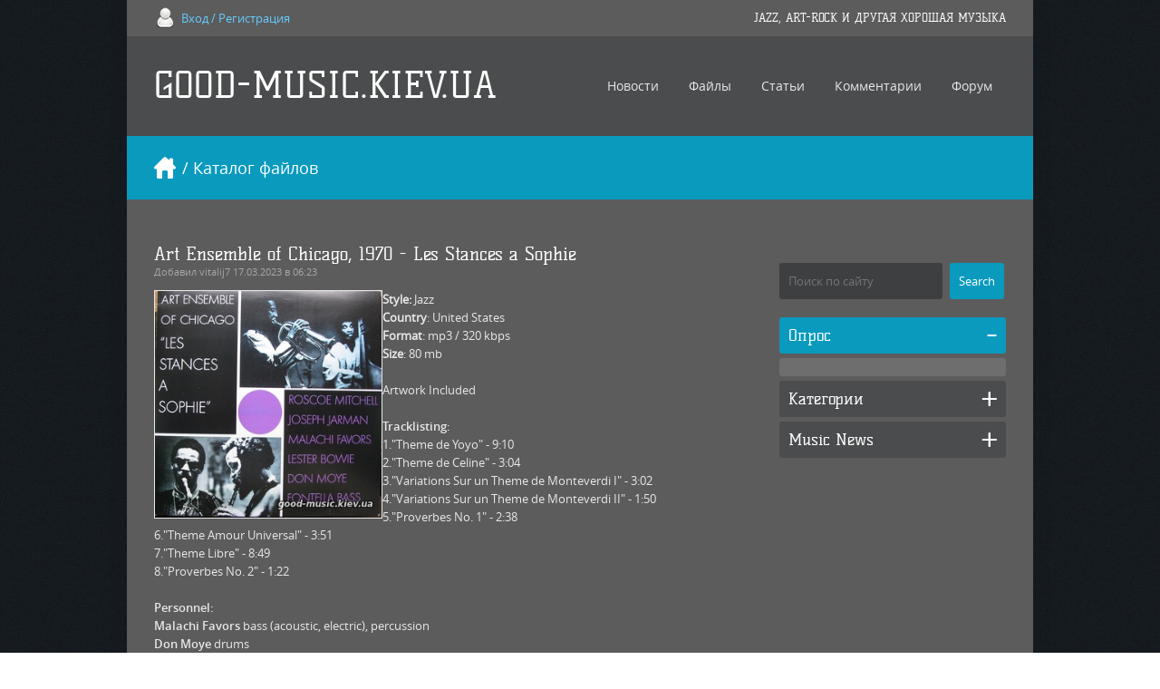

--- FILE ---
content_type: text/html; charset=UTF-8
request_url: http://good-music.kiev.ua/load/art_ensemble_of_chicago_1970_les_stances_a_sophie/3-1-0-8961
body_size: 12826
content:
<!DOCTYPE html>
<html>
 <head>
 <meta charset="utf-8">
 <title>Art Ensemble of Chicago, 1970 - Les Stances a Sophie - Jazz  - Каталог файлов - GOOD-MUSIC.KIEV.UA</title>
 <link type="text/css" rel="StyleSheet" href="/_st/my.css" />
 <!--[if lt IE 9]>
 <script>
 var e = ("header,nav,article,aside,section,footer").split(',');
 for (var i = 0; i < e.length; i++) {
 document.createElement(e[i]);
 }
 </script> 
 <![endif]-->
 
	<link rel="stylesheet" href="/.s/src/base.min.css?v=221108" />
	<link rel="stylesheet" href="/.s/src/layer1.min.css?v=221108" />

	<script src="/.s/src/jquery-1.12.4.min.js"></script>
	
	<script src="/.s/src/uwnd.min.js?v=221108"></script>
	<script src="//s772.ucoz.net/cgi/uutils.fcg?a=uSD&ca=2&ug=999&isp=1&r=0.458015779973337"></script>
	<link rel="stylesheet" href="/.s/src/ulightbox/ulightbox.min.css" />
	<link rel="stylesheet" href="/.s/src/socCom.min.css" />
	<link rel="stylesheet" href="/.s/src/social.css" />
	<script src="/.s/src/ulightbox/ulightbox.min.js"></script>
	<script src="/.s/src/socCom.min.js"></script>
	<script src="//sys000.ucoz.net/cgi/uutils.fcg?a=soc_comment_get_data&site=6jazz-prog"></script>
	<script>
/* --- UCOZ-JS-DATA --- */
window.uCoz = {"module":"load","uLightboxType":1,"country":"US","language":"ru","sign":{"7253":"Начать слайд-шоу","3125":"Закрыть","7287":"Перейти на страницу с фотографией.","7254":"Изменить размер","5255":"Помощник","7251":"Запрошенный контент не может быть загружен. Пожалуйста, попробуйте позже.","7252":"Предыдущий","5458":"Следующий"},"ssid":"461057773745354412630","layerType":1,"site":{"host":"jazz-prog.clan.su","id":"6jazz-prog","domain":"good-music.kiev.ua"}};
/* --- UCOZ-JS-CODE --- */

		function eRateEntry(select, id, a = 65, mod = 'load', mark = +select.value, path = '', ajax, soc) {
			if (mod == 'shop') { path = `/${ id }/edit`; ajax = 2; }
			( !!select ? confirm(select.selectedOptions[0].textContent.trim() + '?') : true )
			&& _uPostForm('', { type:'POST', url:'/' + mod + path, data:{ a, id, mark, mod, ajax, ...soc } });
		}

		function updateRateControls(id, newRate) {
			let entryItem = self['entryID' + id] || self['comEnt' + id];
			let rateWrapper = entryItem.querySelector('.u-rate-wrapper');
			if (rateWrapper && newRate) rateWrapper.innerHTML = newRate;
			if (entryItem) entryItem.querySelectorAll('.u-rate-btn').forEach(btn => btn.remove())
		}
$(function() {
		$('#fCode').on('keyup', function(event) {
			try {checkSecure(); } catch(e) {}
		});
	});
	
function loginPopupForm(params = {}) { new _uWnd('LF', ' ', -250, -100, { closeonesc:1, resize:1 }, { url:'/index/40' + (params.urlParams ? '?'+params.urlParams : '') }) }
/* --- UCOZ-JS-END --- */
</script>

	<style>.UhideBlock{display:none; }</style>
	<script type="text/javascript">new Image().src = "//counter.yadro.ru/hit;noadsru?r"+escape(document.referrer)+(screen&&";s"+screen.width+"*"+screen.height+"*"+(screen.colorDepth||screen.pixelDepth))+";u"+escape(document.URL)+";"+Date.now();</script>
</head>
 <body id="mainContainer">
 
 <script src="/js/ui.js"></script>
 <div id="container">
 <!--U1AHEADER1Z--><div id="top">
 <div class="cnt">
 <div class="top-phone">
<a href="javascript:;" rel="nofollow" onclick="loginPopupForm(); return false;">Вход / Регистрация</a>
 </div>
 <div class="top-social">
 <h6>JAZZ, ART-ROCK И ДРУГАЯ ХОРОШАЯ МУЗЫКА</h6> 
 </div>
 </div>
</div>
<header>
 <div class="cnt">
 <h1 class="logo"><a href="http://good-music.kiev.ua/">GOOD-MUSIC.KIEV.UA</a></h1>
 <nav>
 <!-- <sblock_menu> -->
 <!-- <bc> --><div id="uMenuDiv1" class="uMenuV" style="position:relative;"><ul class="uMenuRoot">
<li style="position:relative;"><div class="umn-tl"><div class="umn-tr"><div class="umn-tc"></div></div></div><div class="umn-ml"><div class="umn-mr"><div class="umn-mc"><div class="uMenuItem"><div class="uMenuArrow"></div><a href="http://good-music.kiev.ua/news/"><span>Новости</span></a></div></div></div></div><div class="umn-bl"><div class="umn-br"><div class="umn-bc"><div class="umn-footer"></div></div></div></div><ul style="display:none;">
<li><div class="uMenuItem"><a href="http://good-music.kiev.ua/news/1-0-1"><span>Новости сайта</span></a></div></li>
<li><div class="uMenuItem"><a href="http://good-music.kiev.ua/news/1-0-2"><span>Исполнители</span></a></div></li>
<li><div class="uMenuItem"><a href="http://good-music.kiev.ua/news/1-0-3"><span>Музыкальные новости</span></a></div></li></ul></li>
<li style="position:relative;"><div class="umn-tl"><div class="umn-tr"><div class="umn-tc"></div></div></div><div class="umn-ml"><div class="umn-mr"><div class="umn-mc"><div class="uMenuItem"><div class="uMenuArrow"></div><a href="http://good-music.kiev.ua/load/"><span>Файлы</span></a></div></div></div></div><div class="umn-bl"><div class="umn-br"><div class="umn-bc"><div class="umn-footer"></div></div></div></div><ul style="display:none;">
<li><div class="uMenuItem"><a href="http://good-music.kiev.ua/load/4"><span>mp3</span></a></div></li>
<li><div class="uMenuItem"><a href="http://good-music.kiev.ua/load/9"><span>lossless</span></a></div></li>
<li><div class="uMenuItem"><a href="http://good-music.kiev.ua/load/5"><span>Video</span></a></div></li>
<li><div class="uMenuItem"><a href="http://good-music.kiev.ua/load/movies/19"><span>Movies</span></a></div></li>
<li><div class="uMenuItem"><a href="http://good-music.kiev.ua/load/17"><span>Books</span></a></div></li></ul></li>
<li style="position:relative;"><div class="umn-tl"><div class="umn-tr"><div class="umn-tc"></div></div></div><div class="umn-ml"><div class="umn-mr"><div class="umn-mc"><div class="uMenuItem"><div class="uMenuArrow"></div><a href="http://good-music.kiev.ua/publ/"><span>Статьи</span></a></div></div></div></div><div class="umn-bl"><div class="umn-br"><div class="umn-bc"><div class="umn-footer"></div></div></div></div><ul style="display:none;">
<li><div class="uMenuItem"><a href="http://good-music.kiev.ua/publ/genres/3"><span>Стили и направления</span></a></div></li>
<li><div class="uMenuItem"><a href="http://good-music.kiev.ua/publ/review/2"><span>Рецензии</span></a></div></li></ul></li>
<li><div class="umn-tl"><div class="umn-tr"><div class="umn-tc"></div></div></div><div class="umn-ml"><div class="umn-mr"><div class="umn-mc"><div class="uMenuItem"><a href="/index/0-9"><span>Комментарии</span></a></div></div></div></div><div class="umn-bl"><div class="umn-br"><div class="umn-bc"><div class="umn-footer"></div></div></div></div></li>
<li style="position:relative;"><div class="umn-tl"><div class="umn-tr"><div class="umn-tc"></div></div></div><div class="umn-ml"><div class="umn-mr"><div class="umn-mc"><div class="uMenuItem"><div class="uMenuArrow"></div><a href="http://good-music.kiev.ua/forum/" target="_blank"><span>Форум</span></a></div></div></div></div><div class="umn-bl"><div class="umn-br"><div class="umn-bc"><div class="umn-footer"></div></div></div></div><ul style="display:none;">
<li><div class="uMenuItem"><a href="http://good-music.kiev.ua/forum/0-0-1-34" target="_blank"><span>Новые сообщения</span></a></div></li>
<li><div class="uMenuItem"><a href="http://good-music.kiev.ua/forum/0-0-0-36" target="_blank"><span>Правила форума</span></a></div></li></ul></li></ul></div><script>$(function(){_uBuildMenu('#uMenuDiv1',0,document.location.href+'/','uMenuItemA','uMenuArrow',2500);})</script><!-- </bc> -->
 <!-- </sblock_menu> -->
 </nav>
 </div>
</header>

<div id="path">
 <div class="cnt">
 <a class="home-page" href="http://good-music.kiev.ua/" title="Перейти на главную"></a> / Каталог файлов
 </div>
</div>
<!--/U1AHEADER1Z--> 
 <div id="middle" class="overflow-hidden">
 <!-- <middle> -->
 <div class="content">


 <!-- <body> --><article class="entry e-page"><div class="e-mes" style="margin-left: 0;">

<header>
 <h1>Art Ensemble of Chicago, 1970 - Les Stances a Sophie </h1>
 </header>

 <div class="details">Добавил <a href="javascript:;" rel="nofollow" onclick="window.open('/index/8-3897', 'up3897', 'scrollbars=1,top=0,left=0,resizable=1,width=700,height=375'); return false;">vitalij7</a> 17.03.2023 в 06:23</div>

 <img align="left" src="/_ld/89/15316196.jpg" width="250px" height="250px" style="border-top-color: currentColor; border-top-width: 1px; border-top-style: solid; border-bottom-color: currentColor; border-bottom-width: 1px; border-bottom-style: solid; border-left-color: currentColor; border-left-width: 1px; border-left-style: solid; border-right-color: currentColor; border-right-width: 1px; border-right-style: solid;">

<strong>Style: </strong>Jazz<br />
<strong>Country</strong>: United States<br />
<strong>Format</strong>: mp3 / 320 kbps<br />
<strong>Size</strong>: 80 mb<br />
<br />
Artwork Included<br />
<br />
<b>Tracklisting:</b><br />
1.&quot;Theme de Yoyo&quot; - 9:10<br />
2.&quot;Theme de Celine&quot; - 3:04<br />
3.&quot;Variations Sur un Theme de Monteverdi I&quot; - 3:02<br />
4.&quot;Variations Sur un Theme de Monteverdi II&quot; - 1:50<br />
5.&quot;Proverbes No. 1&quot; - 2:38<br />
6.&quot;Theme Amour Universal&quot; - 3:51<br />
7.&quot;Theme Libre&quot; - 8:49<br />
8.&quot;Proverbes No. 2&quot; - 1:22<br />
<br />
<b>Personnel:</b><br />
<b>Malachi Favors</b> bass (acoustic, electric), percussion<br />
<b>Don Moye</b> drums<br />
<b>Roscoe Mitchell</b> saxophone (soprano, alto, bass), clarinet, flute, percussion<br />
<b>Joseph Jarman</b> saxophone (tenor, alto, soprano], flute, percussion<br />
<b>Lester Bowie</b> trumpet, flugelhorn, percussion<br />
<b>Fontella Bass</b> vocals, piano
<div>
<hr /></div>

<div style="text-align: center;"><span style="font-size:14px;"><span style="color:#0000ff;"><b>Password: music</b></span></span><br />
<br />
<span style="font-size:16px;"><span style="color:#990033;"><b>The Main Link - Turbobit</b></span><br />
<span style="color:#ffffff;"><b>Link 1 - Hitfile</b></span><br />
<span style="color:#990033;"><b>Link 2 - Hitfile</b></span></span></div>

<hr>
 <div class="pluso-cnt">
 <script type="text/javascript">(function() {
 if (window.pluso) if (typeof window.pluso.start == "function") return;
 var d = document, s = d.createElement('script'), g = 'getElementsByTagName';
 s.type = 'text/javascript'; s.charset='UTF-8'; s.async = true;
 s.src = ('https:' == window.location.protocol ? 'https' : 'http') + '://share.pluso.ru/pluso-like.js';
 var h=d[g]('head')[0] || d[g]('body')[0];
 h.appendChild(s);
})()
 </script>
 <div class="pluso" data-background="transparent" data-options="small,round,line,horizontal,nocounter,theme=06" data-services="vkontakte,odnoklassniki,facebook,twitter,google,moimir,email,print"></div>
 </div>
<ul class="accordion">
 <li>
 <h4>DOWNLOAD LINKS</h4>
 <div class="a-descr">

 <strong>СКАЧАТЬ Art Ensemble of Chicago, 1970 - Les Stances a Sophie</strong> <a href="https://turb.pw/q6t56e6jvevk.html" target="_blank"><em>The Main Link</em></a>

 <a href="https://hitf.cc/W8I2Jlx" target="_blank"><em>Link 1</em></a>

 <a href="https://hitf.cc/W8I2Jlx" target="_blank"><em>Link 2</em></a>

 </div>
 </li>
 <li>
 <h4>Похожие материалы</h4>
 <div class="a-descr">
<ul class="uRelatedEntries"><li class="uRelatedEntry"><a href="/load/art_ensemble_of_chicago_1970_art_ensemble_of_chicago_with_fontella_bass/3-1-0-8765">Art Ensemble of Chicago with Fontella Bass, 1970 - Art Ensemble of Chicago with Fontella Bass</a></li><li class="uRelatedEntry"><a href="/load/art_ensemble_of_chicago_1988_the_complete_live_in_japan_84/3-1-0-8845">Art Ensemble of Chicago, 1988 - The Complete Live in Japan &#39;84 (2CD)</a></li><li class="uRelatedEntry"><a href="/load/art_ensemble_of_chicago_1970_certain_blacks/3-1-0-8846">Art Ensemble Of Chicagо, 1970 - Certain Blacks [LP]</a></li><li class="uRelatedEntry"><a href="/load/art_ensemble_of_chicago_1970_go_home/3-1-0-8919">Art Ensemble of Chicago, 1970 - Go Home</a></li><li class="uRelatedEntry"><a href="/load/art_ensemble_of_chicago_1972_chi_congo/3-1-0-8962">Art Ensemble of Chicago, 1972 - Chi Congo</a></li><li class="uRelatedEntry"><a href="/load/the_art_ensemble_of_chicago_1978_a_jackson_in_your_house_lp/3-1-0-30024">The Art Ensemble Of Chicago, 1978 – A Jackson In Your House [LP]</a></li><li class="uRelatedEntry"><a href="/load/hard_rock/asterix_1970_asterix/6-1-0-167">Asterix, 1970 - Asterix</a></li><li class="uRelatedEntry"><a href="/load/prog_rock/aardvark_1970_aardvark/2-1-0-1435">Aardvark, 1970 - Aardvark</a></li><li class="uRelatedEntry"><a href="/load/prog_rock/aquila_1970_aquila/2-1-0-1437">Aquila, 1970 - Aquila</a></li><li class="uRelatedEntry"><a href="/load/prog_rock/2-1-0-1438">Brian Auger&#39;s Oblivion Express, 1970 -  Brian Auger&#39;s Oblivion Express</a></li><li class="uRelatedEntry"><a href="/load/prog_rock/2-1-0-1757">Argent, 1970 - Argent & 1971 - Ring of Hands (2CD)</a></li><li class="uRelatedEntry"><a href="/load/prog_rock/2-1-0-1919">Atomic Rooster, 1970 - Death Walks Behind You [LP]</a></li><li class="uRelatedEntry"><a href="/load/prog_rock/2-1-0-1931">Atomic Rooster, 1970 - Atomic Rooster [LP]</a></li><li class="uRelatedEntry"><a href="/load/prog_rock/ache_1970_de_homine_urbano/2-1-0-2389">Ache, 1970 - De Homine Urbano [LP]</a></li><li class="uRelatedEntry"><a href="/load/prog_rock/amon_duul_ii_1970_yeti/2-1-0-2840">Amon Düül II, 1970 - Yeti [2LP]</a></li><li class="uRelatedEntry"><a href="/load/prog_rock/amon_duul_1970_paradieswarts_duul/2-1-0-2912">Amon Düül, 1970 - Paradieswärts Düül</a></li><li class="uRelatedEntry"><a href="/load/prog_rock/ame_son_1970_catalyse/2-1-0-3203">Ame Son, 1970 - Catalyse</a></li><li class="uRelatedEntry"><a href="/load/prog_rock/ame_son_1976_primitive_expression/2-1-0-3204">Ame Son, 1976 - Primitive Expression</a></li><li class="uRelatedEntry"><a href="/load/prog_rock/almendra_1970_almendra_ii/2-1-0-3295">Almendra, 1970 - Almendra (2CD)</a></li><li class="uRelatedEntry"><a href="/load/prog_rock/alrune_rod_1970_hej_du/2-1-0-3307">Alrune Rod, 1970 - Hej Du</a></li><li class="uRelatedEntry"><a href="/load/prog_rock/ahora_mazda_1970_ahora_mazda/2-1-0-3819">Ahora Mazda, 1970 - Ahora Mazda</a></li></ul>
 </div>
 </li>
 <li>
 <h4>Информация</h4>
 <div class="a-descr">
 <A href="http://good-music.kiev.ua/search/United%20states" target=_blank><STRONG><em>Об этом исполнителе / About this artist</em></STRONG></A>
 </div>
 </li>
</ul>
 </div>
 </article>

 
 
 <h3>0 комментариев</h3>
 <script>
				function spages(p, link) {
					!!link && location.assign(atob(link));
				}
			</script>
			<div id="comments"></div>
			<div id="newEntryT"></div>
			<div id="allEntries"></div>
			<div id="newEntryB"></div><script>
			
		Object.assign(uCoz.spam ??= {}, {
			config : {
				scopeID  : 0,
				idPrefix : 'comEnt',
			},
			sign : {
				spam            : 'Спам',
				notSpam         : 'Не спам',
				hidden          : 'Спам-сообщение скрыто.',
				shown           : 'Спам-сообщение показано.',
				show            : 'Показать',
				hide            : 'Скрыть',
				admSpam         : 'Разрешить жалобы',
				admSpamTitle    : 'Разрешить пользователям сайта помечать это сообщение как спам',
				admNotSpam      : 'Это не спам',
				admNotSpamTitle : 'Пометить как не-спам, запретить пользователям жаловаться на это сообщение',
			},
		})
		
		uCoz.spam.moderPanelNotSpamClick = function(elem) {
			var waitImg = $('<img align="absmiddle" src="/.s/img/fr/EmnAjax.gif">');
			var elem = $(elem);
			elem.find('img').hide();
			elem.append(waitImg);
			var messageID = elem.attr('data-message-id');
			var notSpam   = elem.attr('data-not-spam') ? 0 : 1; // invert - 'data-not-spam' should contain CURRENT 'notspam' status!

			$.post('/index/', {
				a          : 101,
				scope_id   : uCoz.spam.config.scopeID,
				message_id : messageID,
				not_spam   : notSpam
			}).then(function(response) {
				waitImg.remove();
				elem.find('img').show();
				if (response.error) {
					alert(response.error);
					return;
				}
				if (response.status == 'admin_message_not_spam') {
					elem.attr('data-not-spam', true).find('img').attr('src', '/.s/img/spamfilter/notspam-active.gif');
					$('#del-as-spam-' + messageID).hide();
				} else {
					elem.removeAttr('data-not-spam').find('img').attr('src', '/.s/img/spamfilter/notspam.gif');
					$('#del-as-spam-' + messageID).show();
				}
				//console.log(response);
			});

			return false;
		};

		uCoz.spam.report = function(scopeID, messageID, notSpam, callback, context) {
			return $.post('/index/', {
				a: 101,
				scope_id   : scopeID,
				message_id : messageID,
				not_spam   : notSpam
			}).then(function(response) {
				if (callback) {
					callback.call(context || window, response, context);
				} else {
					window.console && console.log && console.log('uCoz.spam.report: message #' + messageID, response);
				}
			});
		};

		uCoz.spam.reportDOM = function(event) {
			if (event.preventDefault ) event.preventDefault();
			var elem      = $(this);
			if (elem.hasClass('spam-report-working') ) return false;
			var scopeID   = uCoz.spam.config.scopeID;
			var messageID = elem.attr('data-message-id');
			var notSpam   = elem.attr('data-not-spam');
			var target    = elem.parents('.report-spam-target').eq(0);
			var height    = target.outerHeight(true);
			var margin    = target.css('margin-left');
			elem.html('<img src="/.s/img/wd/1/ajaxs.gif">').addClass('report-spam-working');

			uCoz.spam.report(scopeID, messageID, notSpam, function(response, context) {
				context.elem.text('').removeClass('report-spam-working');
				window.console && console.log && console.log(response); // DEBUG
				response.warning && window.console && console.warn && console.warn( 'uCoz.spam.report: warning: ' + response.warning, response );
				if (response.warning && !response.status) {
					// non-critical warnings, may occur if user reloads cached page:
					if (response.warning == 'already_reported' ) response.status = 'message_spam';
					if (response.warning == 'not_reported'     ) response.status = 'message_not_spam';
				}
				if (response.error) {
					context.target.html('<div style="height: ' + context.height + 'px; line-height: ' + context.height + 'px; color: red; font-weight: bold; text-align: center;">' + response.error + '</div>');
				} else if (response.status) {
					if (response.status == 'message_spam') {
						context.elem.text(uCoz.spam.sign.notSpam).attr('data-not-spam', '1');
						var toggle = $('#report-spam-toggle-wrapper-' + response.message_id);
						if (toggle.length) {
							toggle.find('.report-spam-toggle-text').text(uCoz.spam.sign.hidden);
							toggle.find('.report-spam-toggle-button').text(uCoz.spam.sign.show);
						} else {
							toggle = $('<div id="report-spam-toggle-wrapper-' + response.message_id + '" class="report-spam-toggle-wrapper" style="' + (context.margin ? 'margin-left: ' + context.margin : '') + '"><span class="report-spam-toggle-text">' + uCoz.spam.sign.hidden + '</span> <a class="report-spam-toggle-button" data-target="#' + uCoz.spam.config.idPrefix + response.message_id + '" href="javascript:;">' + uCoz.spam.sign.show + '</a></div>').hide().insertBefore(context.target);
							uCoz.spam.handleDOM(toggle);
						}
						context.target.addClass('report-spam-hidden').fadeOut('fast', function() {
							toggle.fadeIn('fast');
						});
					} else if (response.status == 'message_not_spam') {
						context.elem.text(uCoz.spam.sign.spam).attr('data-not-spam', '0');
						$('#report-spam-toggle-wrapper-' + response.message_id).fadeOut('fast');
						$('#' + uCoz.spam.config.idPrefix + response.message_id).removeClass('report-spam-hidden').show();
					} else if (response.status == 'admin_message_not_spam') {
						elem.text(uCoz.spam.sign.admSpam).attr('title', uCoz.spam.sign.admSpamTitle).attr('data-not-spam', '0');
					} else if (response.status == 'admin_message_spam') {
						elem.text(uCoz.spam.sign.admNotSpam).attr('title', uCoz.spam.sign.admNotSpamTitle).attr('data-not-spam', '1');
					} else {
						alert('uCoz.spam.report: unknown status: ' + response.status);
					}
				} else {
					context.target.remove(); // no status returned by the server - remove message (from DOM).
				}
			}, { elem: elem, target: target, height: height, margin: margin });

			return false;
		};

		uCoz.spam.handleDOM = function(within) {
			within = $(within || 'body');
			within.find('.report-spam-wrap').each(function() {
				var elem = $(this);
				elem.parent().prepend(elem);
			});
			within.find('.report-spam-toggle-button').not('.report-spam-handled').click(function(event) {
				if (event.preventDefault ) event.preventDefault();
				var elem    = $(this);
				var wrapper = elem.parents('.report-spam-toggle-wrapper');
				var text    = wrapper.find('.report-spam-toggle-text');
				var target  = elem.attr('data-target');
				target      = $(target);
				target.slideToggle('fast', function() {
					if (target.is(':visible')) {
						wrapper.addClass('report-spam-toggle-shown');
						text.text(uCoz.spam.sign.shown);
						elem.text(uCoz.spam.sign.hide);
					} else {
						wrapper.removeClass('report-spam-toggle-shown');
						text.text(uCoz.spam.sign.hidden);
						elem.text(uCoz.spam.sign.show);
					}
				});
				return false;
			}).addClass('report-spam-handled');
			within.find('.report-spam-remove').not('.report-spam-handled').click(function(event) {
				if (event.preventDefault ) event.preventDefault();
				var messageID = $(this).attr('data-message-id');
				del_item(messageID, 1);
				return false;
			}).addClass('report-spam-handled');
			within.find('.report-spam-btn').not('.report-spam-handled').click(uCoz.spam.reportDOM).addClass('report-spam-handled');
			window.console && console.log && console.log('uCoz.spam.handleDOM: done.');
			try { if (uCoz.manageCommentControls) { uCoz.manageCommentControls() } } catch(e) { window.console && console.log && console.log('manageCommentControls: fail.'); }

			return this;
		};
	
			uCoz.spam.handleDOM();
		</script>
			<script>
				(function() {
					'use strict';
					var commentID = ( /comEnt(\d+)/.exec(location.hash) || {} )[1];
					if (!commentID) {
						return window.console && console.info && console.info('comments, goto page', 'no comment id');
					}
					var selector = '#comEnt' + commentID;
					var target = $(selector);
					if (target.length) {
						$('html, body').animate({
							scrollTop: ( target.eq(0).offset() || { top: 0 } ).top
						}, 'fast');
						return window.console && console.info && console.info('comments, goto page', 'found element', selector);
					}
					$.get('/index/802', {
						id: commentID
					}).then(function(response) {
						if (!response.page) {
							return window.console && console.warn && console.warn('comments, goto page', 'no page within response', response);
						}
						spages(response.page);
						setTimeout(function() {
							target = $(selector);
							if (!target.length) {
								return window.console && console.warn && console.warn('comments, goto page', 'comment element not found', selector);
							}
							$('html, body').animate({
								scrollTop: ( target.eq(0).offset() || { top: 0 } ).top
							}, 'fast');
							return window.console && console.info && console.info('comments, goto page', 'scrolling to', selector);
						}, 500);
					}, function(response) {
						return window.console && console.error && console.error('comments, goto page', response.responseJSON);
					});
				})();
			</script>
		
 
 
 
 <h3>Оставить комментарий</h3>
 
 <form name="socail_details" id="socail_details" onsubmit="return false;">
						   <input type="hidden" name="social" value="">
						   <input type="hidden" name="data" value="">
						   <input type="hidden" name="id" value="8961">
						   <input type="hidden" name="ssid" value="461057773745354412630">
					   </form><div id="postFormContent" class="">
		<form method="post" name="addform" id="acform" action="/index/" onsubmit="return addcom(this)" class="load-com-add" data-submitter="addcom"><script>
		function _dS(a){var b=a.split(''),c=b.pop();return b.map(function(d){var e=d.charCodeAt(0)-c;return String.fromCharCode(32>e?127-(32-e):e)}).join('')}
		var _y8M = _dS('?lqsxw#w|sh@%klgghq%#qdph@%vrv%#ydoxh@%<8<<93746%#2A3');
		function addcom( form, data = {} ) {
			if (document.getElementById('addcBut')) {
				document.getElementById('addcBut').disabled = true;
			} else {
				try { document.addform.submit.disabled = true; } catch(e) {}
			}

			if (document.getElementById('eMessage')) {
				document.getElementById('eMessage').innerHTML = '<span style="color:#999"><img src="/.s/img/ma/m/i2.gif" border="0" align="absmiddle" width="13" height="13"> Идёт передача данных...</span>';
			}

			_uPostForm(form, { type:'POST', url:'/index/', data })
			return false
		}
document.write(_y8M);</script>
				<div class="mc-widget">
					<script>
						var socRedirect = location.protocol + '//' + ('good-music.kiev.ua' || location.hostname) + location.pathname + location.search + (location.hash && location.hash != '#' ? '#reloadPage,' + location.hash.substr(1) : '#reloadPage,gotoAddCommentForm' );
						socRedirect = encodeURIComponent(socRedirect);

						try{var providers = {
		// social comments:
		local     : { name:"Local auth", handler:loginPopupForm, enabled:1 },
		vkontakte : { name:"Вконтакте",  url: "//sys000.ucoz.net/cgi/uutils.fcg?a=soc_comment_auth_vk&ref="+socRedirect, enabled:1 },
		facebook  : { name:"Facebook",   url: "//sys000.ucoz.net/cgi/uutils.fcg?a=soc_comment_auth_fb&ref="+socRedirect, enabled:1 },
		twitter   : { name:"Twitter",    url: "//sys000.ucoz.net/cgi/uutils.fcg?a=soc_comment_auth_tw&ref="+socRedirect, enabled:1 },
		google    : { name:"Google",     handler:googleAuthHandler, url: "//sys000.ucoz.net/cgi/uutils.fcg?a=soc_comment_auth_gp&ref="+socRedirect, enabled:1 },
		yandex    : { name:'Yandex',     url: '/yandex?ref=' + socRedirect, enabled: false },};} catch (e) {}

						function socialRepost(entry_link, message) {
							console.log('Check witch Social network is connected.');

							var soc_type = jQuery("form#acform input[name='soc_type']").val();
							switch (parseInt(soc_type)) {
							case 101:
								console.log('101');
								var newWin = window.open('https://vk.com/share.php?url='+entry_link+'&description='+message+'&noparse=1','window','width=640,height=500,scrollbars=yes,status=yes');
							  break;
							case 102:
								console.log('102');
								var newWin = window.open('https://www.facebook.com/sharer/sharer.php?u='+entry_link+'&description='+encodeURIComponent(message),'window','width=640,height=500,scrollbars=yes,status=yes');
							  break;
							case 103:
								console.log('103');

							  break;
							case 104:
								console.log('104');

							  break;
							case 105:
								console.log('105');

							  break;
							case 106:
								console.log('106');

							  break;
							case 107:
								console.log('107');
								var newWin = window.open('https://twitter.com/intent/tweet?source=webclient&url='+entry_link+'&text='+encodeURIComponent(message)+'&callback=?','window','width=640,height=500,scrollbars=yes,status=yes');
							  break;
							case 108:
								console.log('108');

							  break;
							case 109:
								console.log('109');
								var newWin = window.open('https://plusone.google.com/_/+1/confirm?hl=en&url='+entry_link,'window','width=600,height=610,scrollbars=yes,status=yes');
							  break;
							}
						}

						function updateSocialDetails(type) {
							console.log('updateSocialDetails');
							jQuery.getScript('//sys000.ucoz.net/cgi/uutils.fcg?a=soc_comment_get_data&site=6jazz-prog&type='+type, function() {
								jQuery("form#socail_details input[name='social']").val(type);
								jQuery("form#socail_details input[name=data]").val(data[type]);
								jQuery("form#acform input[name=data]").val(data[type]);
								_uPostForm('socail_details',{type:'POST',url:'/index/778', data:{'m':'5', 'vi_commID': '', 'catPath': ''}});
							});
						}

						function logoutSocial() {
							console.log('delete cookie');
							delete_msg_cookie();
							jQuery.getScript('//sys000.ucoz.net/cgi/uutils.fcg?a=soc_comment_clear_data&site=6jazz-prog', function(){window.location.reload();});
						}

						function utf8_to_b64( str) {
							return window.btoa(encodeURIComponent( escape( str )));
						}

						function b64_to_utf8( str) {
							return unescape(decodeURIComponent(window.atob( str )));
						}

						function getCookie(c_name) {
							var c_value = " " + document.cookie;
							var c_start = c_value.indexOf(" " + c_name + "=");
							if (c_start == -1) {
								c_value = null;
							} else {
								c_start = c_value.indexOf("=", c_start) + 1;
								var c_end = c_value.indexOf(";", c_start);
								if (c_end == -1) {
									c_end = c_value.length;
								}
								c_value = unescape(c_value.substring(c_start,c_end));
							}
							return c_value;
						}

						var delete_msg_cookie = function() {
							console.log('delete_msg_cookie');
							document.cookie = 'msg=;expires=Thu, 01 Jan 1970 00:00:01 GMT;';
						};

						function preSaveMessage() {
							var msg = jQuery("form#acform textarea").val();
							if (msg.length > 0) {
								document.cookie = "msg="+utf8_to_b64(msg)+";"; //path="+window.location.href+";
							}
						}

						function googleAuthHandler(social) {
							if (!social) return
							if (!social.enabled || !social.handler) return

							social.window = window.open(social.url, '_blank', 'width=600,height=610');
							social.intervalId = setInterval(function(social) {
								if (social.window.closed) {
									clearInterval(social.intervalId)
									self.location.reload()
								}
							}, 1000, social)
						}

						

						(function(jq) {
							jq(document).ready(function() {
								
																
								jQuery(".uf-tooltip a.uf-tt-exit").attr('href','/index/10');
								console.log('ready - update details');
								console.log('scurrent', window.scurrent);
								if (typeof(window.scurrent) != 'undefined' && scurrent > 0 && data[scurrent]) {
									jQuery("#postFormContent").html('<div style="width:100%;text-align:center;padding-top:50px;"><img alt="" src="/.s/img/ma/m/i3.gif" border="0" width="220" height="19" /></div>');

									jQuery("form#socail_details input[name=social]").val(scurrent);
									jQuery("form#socail_details input[name=data]").val(data[scurrent]);
									updateSocialDetails(scurrent);
								}
								jQuery('a#js-ucf-start').on('click', function(event) {
									event.preventDefault();
									if (scurrent == 0) {
										window.open("//sys000.ucoz.net/cgi/uutils.fcg?a=soc_comment_auth",'SocialLoginWnd','width=500,height=350,resizable=yes,titlebar=yes');
									}
								});

								jQuery('#acform a.login-with').on('click', function(event) {
									event.preventDefault();
									let social = providers[ this.dataset.social ];

									if (typeof(social) != 'undefined' && social.enabled == 1) {
										if (social.handler) {
											social.handler(social);
										} else {
											// unetLoginWnd
											let newWin = window.open(social.url, "_blank", 'width=600,height=610,scrollbars=yes,status=yes');
										}
									}
								});
							});
						})(jQuery);
					</script>
				</div><table border="0" width="100%" cellspacing="1" cellpadding="2" class="commTable">
 <tr><td class="commTd2" colspan="2"><div class="commError" id="eMessage" ></div></td></tr>
 
 <tr><td colspan="2" class="commTd2"><input placeholder="Имя *" class="commFl" type="text" name="name" value="" size="30" maxlength="60"></td></tr>
 <tr><td colspan="2" class="commTd2"><input placeholder="E-mail" class="commFl" type="text" name="email" value="" size="30" maxlength="60"></td></tr>
 
 <tr><td class="commTd2" colspan="2"><div style="padding-bottom:2px"></div><table border="0" cellpadding="0" cellspacing="0" width="100%"><tr><td valign="top"><textarea placeholder="Текст комментария *" class="commFl" style="height:135px;" rows="8" name="message" id="message" cols="50"></textarea></td></tr></table></td></tr>
 
 <tr><td width="15%" class="commTd1" nowrap>Подписка:</td><td class="commTd2">1</td></tr>
 <tr><td class="commTd1" nowrap>Код *:</td><td class="commTd2"><!-- <old_captcha_block_html> -->
		<label class="captcha-block" for="fCode">
			<input id="fCode" class="captcha-answer uf-text uf-captcha" name="code" type="text" placeholder="Ответ" maxlength="6" >
			<!-- <captcha_renew_html> -->
			<img class="captcha-renew load-com-add" src="/.s/img/ma/refresh.gif" title="Обновить код безопасности">
			<!-- </captcha_renew_html> -->
			<input type="hidden" name="seckey" value="5990884439030518040" >
			<img class="captcha-question load-com-add" src="/secure/?k=5990884439030518040&m=addcom15089189&tm=1769247144" title="Обновить код безопасности" >
			<!-- <captcha_script_html> -->
			<script type="text/javascript">
				function initClick() {
					$(' .captcha-question.load-com-add,  .captcha-renew.load-com-add').on('click', function(event) {
						var PARENT = $(this).parent().parent();
						$('img[src^="/secure/"]', PARENT).prop('src', '/secure/?k=5990884439030518040&m=addcom15089189&tm=' + Date.now());
						$('input[name=code]', PARENT).val('').focus();
					});
				}

				if (window.jQuery) {
					$(initClick);
				} else {
					// В новой ПУ jQuery находится в бандле, который подгружается в конце body
					// и недоступен в данный момент
					document.addEventListener('DOMContentLoaded', initClick);
				}
			</script>
			<!-- </captcha_script_html> -->
		</label>
		<!-- </old_captcha_block_html> -->
	</td></tr>
 <tr><td class="commTd2" colspan="2" align="left"><input type="submit" class="commSbmFl send-mes" id="addcBut" name="submit" value="Отправить"><input type="button" class="clear-btn" value="Очистить форму"></td></tr></table>
<script>
 $(".clear-btn").click(function(){
 $(".commFl, .securityCode").val("");
 });
</script><input type="hidden" name="ssid" value="461057773745354412630" />
				<input type="hidden" name="a"  value="36" />
				<input type="hidden" name="m"  value="5" />
				<input type="hidden" name="id" value="8961" />
				
				<input type="hidden" name="soc_type" id="csoc_type" />
				<input type="hidden" name="data" id="cdata" />
			</form>
		</div>
 
 
 <!-- </body> -->
 
 </div>
 <aside>
 <!--U1CLEFTER1Z--><div>
 <!-- <bc> -->
 <form id="search" onsubmit="this.sfSbm.disabled=true" method="get" action="http://good-music.kiev.ua/search/">
 <input id="search-input" name="q" type="text" placeholder="Поиск по сайту" />
 <input id="search-btn" type="submit" value="Search" name="sfSbm"/>
 </form>
 <!-- </bc> -->
</div>

<br>
<!-- <block1> -->

<ul class="accordion">
 <li>
 <h4>Опрос</h4>
 <div class="a-descr">
 
 </div>
 </li>
<li>
 <h4>Категории</h4>
 <div class="a-descr">
 <table border="0" cellspacing="1" cellpadding="0" width="100%" class="catsTable"><tr>
					<td style="width:100%" class="catsTd" valign="top" id="cid2">
						<a href="/load/prog_rock/2" class="catName">Prog Rock</a>  <span class="catNumData" style="unicode-bidi:embed;">[21498]</span> 
					</td></tr><tr>
					<td style="width:100%" class="catsTd" valign="top" id="cid7">
						<a href="/load/jazz_rock/7" class="catName">Jazz-Rock</a>  <span class="catNumData" style="unicode-bidi:embed;">[5372]</span> 
					</td></tr><tr>
					<td style="width:100%" class="catsTd" valign="top" id="cid3">
						<a href="/load/3" class="catNameActive">Jazz</a>  <span class="catNumData" style="unicode-bidi:embed;">[3718]</span> 
					</td></tr><tr>
					<td style="width:100%" class="catsTd" valign="top" id="cid11">
						<a href="/load/blues/11" class="catName">Blues</a>  <span class="catNumData" style="unicode-bidi:embed;">[2151]</span> 
					</td></tr><tr>
					<td style="width:100%" class="catsTd" valign="top" id="cid21">
						<a href="/load/classic_rock/21" class="catName">Classic Rock</a>  <span class="catNumData" style="unicode-bidi:embed;">[3390]</span> 
					</td></tr><tr>
					<td style="width:100%" class="catsTd" valign="top" id="cid6">
						<a href="/load/hard_rock/6" class="catName">Hard Rock</a>  <span class="catNumData" style="unicode-bidi:embed;">[2162]</span> 
					</td></tr><tr>
					<td style="width:100%" class="catsTd" valign="top" id="cid13">
						<a href="/load/progressive_metal/13" class="catName">Progressive Metal</a>  <span class="catNumData" style="unicode-bidi:embed;">[2134]</span> 
					</td></tr><tr>
					<td style="width:100%" class="catsTd" valign="top" id="cid20">
						<a href="/load/avant_garde/20" class="catName">Avant Garde</a>  <span class="catNumData" style="unicode-bidi:embed;">[1787]</span> 
					</td></tr><tr>
					<td style="width:100%" class="catsTd" valign="top" id="cid10">
						<a href="/load/new_age/10" class="catName">New Age</a>  <span class="catNumData" style="unicode-bidi:embed;">[320]</span> 
					</td></tr><tr>
					<td style="width:100%" class="catsTd" valign="top" id="cid12">
						<a href="/load/electronic/12" class="catName">Electronic</a>  <span class="catNumData" style="unicode-bidi:embed;">[926]</span> 
					</td></tr><tr>
					<td style="width:100%" class="catsTd" valign="top" id="cid18">
						<a href="/load/classical/18" class="catName">Classical</a>  <span class="catNumData" style="unicode-bidi:embed;">[365]</span> 
					</td></tr><tr>
					<td style="width:100%" class="catsTd" valign="top" id="cid14">
						<a href="/load/rare/14" class="catName">Rare</a>  <span class="catNumData" style="unicode-bidi:embed;">[540]</span> 
					</td></tr><tr>
					<td style="width:100%" class="catsTd" valign="top" id="cid15">
						<a href="/load/acoustic/15" class="catName">Acoustic</a>  <span class="catNumData" style="unicode-bidi:embed;">[497]</span> 
					</td></tr><tr>
					<td style="width:100%" class="catsTd" valign="top" id="cid8">
						<a href="/load/instrumental/8" class="catName">Instrumental</a>  <span class="catNumData" style="unicode-bidi:embed;">[2979]</span> 
					</td></tr><tr>
					<td style="width:100%" class="catsTd" valign="top" id="cid4">
						<a href="/load/mp3/4" class="catName">mp3</a>  <span class="catNumData" style="unicode-bidi:embed;">[6479]</span> 
					</td></tr><tr>
					<td style="width:100%" class="catsTd" valign="top" id="cid9">
						<a href="/load/lossless/9" class="catName">lossless</a>  <span class="catNumData" style="unicode-bidi:embed;">[27371]</span> 
					</td></tr><tr>
					<td style="width:100%" class="catsTd" valign="top" id="cid5">
						<a href="/load/video/5" class="catName">Video</a>  <span class="catNumData" style="unicode-bidi:embed;">[5]</span> 
					</td></tr><tr>
					<td style="width:100%" class="catsTd" valign="top" id="cid19">
						<a href="/load/movies/19" class="catName">Movies</a>  <span class="catNumData" style="unicode-bidi:embed;">[1]</span> 
					</td></tr><tr>
					<td style="width:100%" class="catsTd" valign="top" id="cid17">
						<a href="/load/books/17" class="catName">Литература</a>  <span class="catNumData" style="unicode-bidi:embed;">[3]</span> 
					</td></tr></table>
 </div>
 </li>
<li>
 <h4>Music News</h4>
 <div class="a-descr">
 <ul class="list5">  <li><A href="http://good-music.kiev.ua/news/progressive_music_from_tunisia/2026-01-23-629" title="23.01.2026"><h3>Progressive music from Tunisia</h3></A></li> </ul><ul class="list5">  <li><A href="http://good-music.kiev.ua/news/rock_music_from_netherlands/2026-01-23-626" title="23.01.2026"><h3>Rock music from Netherlands</h3></A></li> </ul><ul class="list5">  <li><A href="http://good-music.kiev.ua/news/heavy_prog_from_united_states/2026-01-23-700" title="23.01.2026"><h3>Heavy Prog from United States</h3></A></li> </ul><ul class="list5">  <li><A href="http://good-music.kiev.ua/news/canterbury_scene/2026-01-23-622" title="23.01.2026"><h3>Canterbury Scene from United Kingdom</h3></A></li> </ul><ul class="list5">  <li><A href="http://good-music.kiev.ua/news/prog_and_afrobeat_from_ghana/2026-01-21-615" title="21.01.2026"><h3>Prog and Afrobeat from Ghana</h3></A></li> </ul>
 </div>
 </li>
</ul>

<!-- </block1> --><!--/U1CLEFTER1Z-->
 </aside>
 
 <!-- </middle> -->
 </div> 
 <footer>
 <div class="cnt overflow-hidden">
 <!--U1DRIGHTER1Z--><!-- <block5> -->
<div class="f-block" align="center">
 <h2 class="f-block-title"><!-- <bt> -->The Best Of<!-- </bt> --></h2>
<h3>1967</h3>
 <div class="f-block-cnt">
 <!-- <bc> -->
 <object width="150" height="150" id="mju"><param name="allowScriptAccess" value="sameDomain" /><param name="swLiveConnect" value="true" /><param name="movie" value="http://good-music.kiev.ua/mp3/mju.swf" /><param name="flashvars" value="playlist=http://good-music.kiev.ua/mp3/playlist.mpl&auto_run=0&repeat=1&shuffle=1&anti_cache=1&l=FFFFFF&d=171C21&b=099ABE" /><param name="loop" value="false" /><param name="menu" value="false" /><param name="quality" value="high" /><param name="wmode" value="transparent" /><embed src="http://good-music.kiev.ua/mp3/mju.swf" flashvars="playlist=http://good-music.kiev.ua/mp3/playlist.mpl&auto_run=1&repeat=1&shuffle=1&anti_cache=1&l=FFFFFF&d=171C21&b=099ABE" loop="false" menu="false" quality="high" wmode="transparent" bgcolor="#000000" width="150" height="150" name="mju" allowScriptAccess="sameDomain" swLiveConnect="true" type="application/x-shockwave-flash" pluginspage="http://www.macromedia.com/go/getflashplayer" /></object><br><br>
<a href="http://good-music.kiev.ua/forum/16-2019-1" class="more3" target="_blank">VOTE! The Best Of 2019</a>
 <!-- </bc> -->
 </div>
</div>
<!-- </block5> -->

<!-- <block6> -->
<div class="f-block">
 <h2 class="f-block-title"><!-- <bt> -->Ссылки<!-- </bt> --></h2>
 <div class="f-block-cnt">
 <!-- <bc> -->
 <ul class="list5">
 <li><a href="http://progrockmuseum.ru/" target="_blank">Музей Прогрессивного Рока</a></li>
 <li><a title="Советский и постсоветский кинематограф" href="http://nashe-kino.com.ua/" target="_blank">Наше Кино - фильмы, которые мы любим</a></li>
 <li><a href="http://www.progressor.net/" target="_blank">ProgressoR</a></li>
 <li><a href="http://pink-floyd.ru/" target="_blank">Pink-Floyd.ru</a> - русскоязычный сайт о группе Pink Floyd</li>
 <li><a href="http://informal.hexanet.ru/" target="_blank">Иной Лип | Беспредельная жажда иного</a></li>
</ul>
 <!-- </bc> -->
 </div>
</div>
<!-- </block6> -->

<!-- <block7> -->
<div class="f-block">
 <h2 class="f-block-title"><!-- <bt> -->Статистика<!-- </bt> --></h2>
 <div class="f-block-cnt">
 <!-- <bc> -->
<a href="/load/">Файлов:</a> <b>34067</b><br> <a href="/news/">Новостей:</a> <b>675</b><br> <a href="/publ/">Статей:</a> <b>181</b><br> <a href="/index/0-9">Комментариев:</a> <b>27304</b><br> <a href="/forum/">Форум:</a> <b>Тем 1410, постов 15718</b><br>             
<div class="tOnline" id="onl1">Онлайн всего: <b>14</b></div> <div class="gOnline" id="onl2">Гостей: <b>14</b></div> <div class="uOnline" id="onl3">Пользователей: <b>0</b></div>
<br>Total users: 17558
 <!-- </bc> -->
 </div>
</div>
<!-- </block7> --><!--/U1DRIGHTER1Z-->
 </div>
 <div class="bottom">
 <div class="cnt">
 <!--U1BFOOTER1Z--><!-- <copy> -->good-music.kiev.ua &copy; 2008-2026<!-- </copy> -->. <!-- "' --><span class="pbhK9pUj"><a href="https://www.ucoz.ru/"><img style="width:80px; height:15px;" src="/.s/img/cp/svg/17.svg" alt="" /></a></span>  <a href="http://utemplate.pro" target="_blank" title="Профессиональные шаблоны для uCoz">uTemplate.pro</a>
 <div class="go-top" title="Вверх"></div><!--/U1BFOOTER1Z-->
 </div>
 </div>
 </footer>
 </div>
 </body>
</html>
<!-- 0.13880 (s772) -->

--- FILE ---
content_type: text/css
request_url: http://good-music.kiev.ua/_st/my.css
body_size: 6789
content:
@import url("/css/layouts/layout_02.css");
@import url("/css/themes/theme_02.css");
@import url("/css/colors/color_04.css");
@import url("/css/fonts/font_04.css");
@import url("/css/backgrounds/background_14.css");

@charset "utf-8";

/*-------------------------------------------------*/

@font-face {
 font-family: 'Open Sans Bold';
 src: url('/fonts/opensans-bold-webfont.eot');
 src: url('/fonts/opensans-bold-webfont.eot?#iefix') format('embedded-opentype'),
 url('/fonts/opensans-bold-webfont.woff') format('woff'),
 url('/fonts/opensans-bold-webfont.ttf') format('truetype'),
 url('/fonts/opensans-bold-webfont.svg#Open Sans Bold') format('svg');
 font-weight: normal;
 font-style: normal;
}
@font-face {
 font-family: 'Open Sans Italic';
 src: url('/fonts/opensans-italic-webfont.eot');
 src: url('/fonts/opensans-italic-webfont.eot?#iefix') format('embedded-opentype'),
 url('/fonts/opensans-italic-webfont.woff') format('woff'),
 url('/fonts/opensans-italic-webfont.ttf') format('truetype'),
 url('/fonts/opensans-italic-webfont.svg#Open Sans Italic') format('svg');
 font-weight: normal;
 font-style: normal;
}
@font-face {
 font-family: 'Open Sans Regular';
 src: url('/fonts/opensans-regular-webfont.eot');
 src: url('/fonts/opensans-regular-webfont.eot?#iefix') format('embedded-opentype'),
 url('/fonts/opensans-regular-webfont.woff') format('woff'),
 url('/fonts/opensans-regular-webfont.ttf') format('truetype'),
 url('/fonts/opensans-regular-webfont.svg#Open Sans Regular') format('svg');
 font-weight: normal;
 font-style: normal;
}

header, nav, article, aside, section, footer {
 display: block;
}
html, body {
 margin: 0;
 padding: 0;
}
textarea, input {
 outline: none;
 resize: none;
}
img, a img {
 border: none;
 outline: none;
}
a, a:link, a:visited, a:active {
 text-decoration: none;
}
a:hover {
 text-decoration: underline;
}
body {
 font: 13px/20px 'Open Sans Regular', 'Arial';
 color: #ffffff;
}
h1, h2, h3, h4, h5, h6 {
 padding: 0;
 margin: 5px 0 10px 0;
 font-weight: normal;
}
h1 {
 font-size: 32px;
 line-height: 32px;
}
h2 {
 font-size: 24px;
 line-height: 26px;
}
h3 {
 font-size: 20px;
 line-height: 24px;
}
h4 {
 font-size: 18px;
 line-height: 18px;
}
h5 {
 font-size: 16px;
 line-height: 16px;
 text-transform: uppercase;
}
h6 {
 font-size: 13px;
 line-height: 13px;
}
b {
 font-family: 'Open Sans Bold', 'Arial';
}
i {
 font-family: 'Open Sans Italic', 'Arial';
}
aside ul, aside ol, aside li {
 margin: 0;
 padding: 0;
}
textarea {
 overflow: auto;
}
#container textarea, #container input[type="text"], #container input[type="password"] {
 max-width: 99% !important;
 font-family: 'OPen Sans Regular', 'Arial';
 font-size: 13px;
 border: none;
 transition: box-shadow .3s ease;
}
#container input[type="text"], #container input[type="password"] {
 padding: 0;
 line-height: 20px;
 height: 20px;
 border-radius: 3px;
 color: #a7a7a7;
 padding-top: 10px;
 padding-bottom: 10px;
}
#container textarea {
 border-radius: 3px;
 color: #a7a7a7;
 padding-top: 10px;
 padding-bottom: 10px;
}
#container input[type="button"], #container input[type="submit"], #container input[type="reset"] {
 font-family: 'OPen Sans Regular', 'Arial';
 font-size: 13px;
 color: #fff;
 border-radius: 3px;
 transition: all .3s ease;
 border: none;
 cursor: pointer;
 height: 40px;
}
.new-width {
 padding-left: 10px !important;
 padding-right: 10px !important;
}
select {
 padding: 10px;
 font-family: 'Open Sans Regular', 'Arial';
 background: #e8e8e8;
 border: none;
 border-radius: 3px;
 cursor: pointer;
}

/* -------------------------------------------------------- */

.cnt {
 width: 940px;
 margin: 0 auto;
}
.overflow-hidden {
 overflow: hidden;
}
#top {
 height: 40px;
 color: #e8e8e8;
}
.top-phone {
 float: left;
 background: url(/img/top_phone.png) left no-repeat;
 line-height: 40px;
 padding-left: 30px;
}
.top-social {
 float: right;
 padding-top: 8px;
}
.top-social a {
 display: block;
 width: 24px;
 height: 24px;
 float: left;
 margin-left: 6px;
 transition: all .3s ease;
}
.top-social a:hover {
 opacity: 0.7;
}
#container > header {
 height: 110px;
}
.logo {
 float: left;
 margin: 0;
 font-size: 40px;
 line-height: 110px;
}
.logo a {
 text-decoration: none !important;
}
nav {
 float: right;
 position: relative;
 z-index: 200;
}
nav ul, nav ul li {
 margin: 0;
 padding: 0;
 list-style: none;
}
nav ul li {
 float: left;
 margin-left: 3px;
 position: relative;
}
nav ul li a {
 display: block;
 line-height: 110px;
 font-size: 14px;
 padding: 0 15px;
 text-decoration: none !important;
 transition: all .3s ease;
}
nav ul li ul {
 position: absolute;
 display: none;
 padding-top: 3px;
 line-height: 34px;
 background: #4b4c4d;
 width: 220px;
 top: 107px;
}
nav ul li ul li {
 float: none;
 padding: 0 15px;
 border-bottom: 1px solid #464344;
 box-shadow: 0 1px 0 0 #545556;
 margin: 0;
}
nav ul li ul li:last-child {
 border: none;
 box-shadow: none;
}
nav ul li ul li a {
 display: inline;
 color: #e8e8e8 !important;
 line-height: 34px;
 font-size: 13px;
 margin: 0;
 padding: 0;
 background: none !important;
}
nav ul li ul li ul {
 top: -3px;
 left: 220px;
}
#slider {
 height: 440px;
 width: 100%;
 position: relative;
}

.flex-container a:active,
.flexslider a:active,
.flex-container a:focus,
.flexslider a:focus {outline: none;}
.slides,
.flex-control-nav,
.flex-direction-nav {margin: 0; padding: 0; list-style: none;}
.flexslider {margin: 0; padding: 0;width: 100%;height: 440px;position: relative;}
.flexslider .slides > li {width: 100%; height: 440px;display: none; -webkit-backface-visibility: hidden;background-position: center;background-repeat: no-repeat;} /* Hide the slides before the JS is loaded. Avoids image jumping */
.flex-pauseplay span {text-transform: capitalize;}
.slides:after {display: block; clear: both; visibility: hidden; line-height: 0; height: 0;}
html[xmlns] .slides {display: block;}
* html .slides {height: 1%;}
.no-js .slides > li:first-child {display: block;}
.flexslider { margin: 0; position: relative; zoom: 1; }
.flex-viewport { max-height: 2000px; -webkit-transition: all 1s ease; -moz-transition: all 1s ease; -o-transition: all 1s ease; transition: all 1s ease; }
.loading .flex-viewport { max-height: 300px; }
.flexslider .slides { zoom: 1; position: relative;z-index: 1;}
.carousel li { margin-right: 5px; }
.flex-control-nav {width: 100%; position: absolute; bottom: -40px; text-align: center;}
.flex-control-nav li {margin: 0 6px; display: inline-block; zoom: 1; *display: inline;}
.flex-control-paging li a {width: 11px; height: 11px; display: block; background: #666; background: rgba(0,0,0,0.5); cursor: pointer; text-indent: -9999px; -webkit-border-radius: 20px; -moz-border-radius: 20px; -o-border-radius: 20px; border-radius: 20px; -webkit-box-shadow: inset 0 0 3px rgba(0,0,0,0.3); -moz-box-shadow: inset 0 0 3px rgba(0,0,0,0.3); -o-box-shadow: inset 0 0 3px rgba(0,0,0,0.3); box-shadow: inset 0 0 3px rgba(0,0,0,0.3); }
.flex-control-paging li a:hover { background: #333; background: rgba(0,0,0,0.7); }
.flex-control-paging li a.flex-active { background: #000; background: rgba(0,0,0,0.9); cursor: default; }

.flex-control-thumbs {margin: 5px 0 0; position: static; overflow: hidden;}
.flex-control-thumbs li {width: 25%; float: left; margin: 0;}
.flex-control-thumbs img {width: 100%; display: block; opacity: .7; cursor: pointer;}
.flex-control-thumbs img:hover {opacity: 1;}
.flex-control-thumbs .flex-active {opacity: 1; cursor: default;}
.flex-direction-nav {
 position: absolute;
 width: 100%;
 height: 90px;
 overflow: hidden;
 top: 180px;
 z-index: 100;
}
.flex-direction-nav li {
 position: relative;
}
.flex-direction-nav li a {
 display: block;
 position: absolute;
 width: 40px;
 height: 90px;
 border-radius: 3px;
 opacity: 0;
 z-index: 100;
 overflow: hidden;
 text-indent: -9999px;
 transition: background .3s ease, left .5s ease, right .5s ease, opacity .5s ease .2s;
}
.flex-prev {
 left: -90px;
 background: #fff url(/img/prev.png) center no-repeat;
}
.flex-next {
 right: -90px;
 background: #fff url(/img/next.png) center no-repeat;
}
.flexslider:hover .flex-direction-nav li a {
 opacity: 1;
}
.flexslider:hover .flex-prev {
 left: 20px;
}
.flexslider:hover .flex-next {
 right: 20px;
}
.slides .cnt {
 padding: 50px 0;
}
.slide-left {
 float: left;
 width: 340px;
 color: #fff !important;
 position: relative;
 padding-top: 80px;
}
.slide-left h2 {
 color: #fff;
 margin-bottom: 25px;
}
.slide-descr {
 font-size: 16px;
 bottom: 0 !important;
 margin-bottom: 30px;
}
.more1, .more2, .more3 {
 display: inline-block;
 line-height: 40px;
 text-decoration: none !important;
 padding: 0 15px;
 border-radius: 3px;
 transition: all .3s ease;
}
.more1 {
 background: #fff;
 color: #4b4c4d !important;
}
.more1:hover, .more2 {
 color: #fff !important;
}
.more1:hover, .more2:hover {
 background: #4b4c4d;
}
.slide-buttons .more2 {
 margin-left: 7px;
}
.slide-right {
 float: right;
}
#slider-wrap {
 height: 440px;
 position: relative;
}
#prev-next {
 display: block;
 position: absolute;
 width: 100%;
 height: 90px;
 overflow: hidden;
 top: 180px;
 z-index: 98;
}
#prev, #next {
 display: block;
 position: absolute;
 width: 40px;
 height: 90px;
 border-radius: 3px;
 opacity: 0;
 transition: background .3s ease, left .5s ease, right .5s ease, opacity .5s ease .2s;
}
#prev {
 left: -90px;
 background: #fff url(/img/prev.png) center no-repeat;
}
#next {
 right: -90px;
 background: #fff url(/img/next.png) center no-repeat;
}
#slider-wrap:hover #prev {
 left: 20px;
 opacity: 1;
}
#slider-wrap:hover #next {
 right: 20px;
 opacity: 1;
}
.info-block {
 height: 40px;
 text-align: center;
 font-size: 18px;
 line-height: 40px;
 padding: 15px 0;
}
.info-block .more2 {
 font-size: 13px;
 margin-left: 30px;
}
.h-service {
 padding: 30px 0;
 margin-bottom: 50px;
}
.title1 {
 margin: 0;
 font-size: 24px;
 position: relative;
 margin-bottom: 25px;
}
.title-center {
 width: 940px;
 margin: 0 auto 25px;
}
.title1 span {
 display: block;
 padding-bottom: 16px;
}
a.title-more {
 display: block;
 width: 24px;
 height: 24px;
 line-height: 20px;
 color: #e8e8e8 !important;
 position: absolute;
 top: 0;
 right: 0;
 border-radius: 3px;
 text-decoration: none;
 text-align: center;
 transition: all .3s ease;
 font-family: 'Open Sans Regular';
}
.service {
 float: left;
 margin-right: 30px;
 width: 290px;
 padding-top: 25px;
 text-align: center;
}
.service:nth-child(3n) {
 margin-right: 0;
}
.service-icon {
 display: inline-block;
 width: 140px;
 height: 140px;
 padding: 26px;
 border-radius: 100px;
 line-height: 0;
 transition: all .3s ease;
}
.service-icon span {
 display: inline-block;
 width: 132px;
 height: 132px;
 border-radius: 100px;
 border: 4px solid #fff;
 background-position: center;
 background-repeat: no-repeat;
}

.s-icon-1 {background-image: url(/img/s-icon-1.png);}
.s-icon-2 {background-image: url(/img/s-icon-2.png);}
.s-icon-3 {background-image: url(/img/s-icon-3.png);}

.service h3 {
 margin: 0;
 padding: 20px 0;
}
.service .more3 {
 margin-top: 20px;
}
a.more3:hover {
 color: #fff !important;
}
#middle {
 width: 940px;
 margin: 0 auto;
 padding-bottom: 50px;
}
#last-photos {
 margin-bottom: 30px;
}
.photo {
 position: relative;
 float: left;
 width: 210px;
 height: 210px;
 border-radius: 3px;
margin-top: 10px;
margin-left: 10px;
 margin-right: 10px;
margin-bottom: 10px;
}
.photo1 {
 position: relative;
 float: left;
 width: 210px;
 height: 155px;
 border-radius: 3px;
margin-top: 10px;
margin-left: 10px;
 margin-right: 10px;
margin-bottom: 10px;
}
.photo:after {
 content: attr(data-title); /* Выводим текст */
 position: absolute; /* Абсолютное позиционирование */
 left: 3px; right: 3px; bottom: 5px; /* Положение подсказки */
 z-index: 1; /* Отображаем подсказку поверх других элементов */
 background: rgba(51,51,51,0.8); /* Полупрозрачный цвет фона */
 color: #fff; /* Цвет текста */
 text-align: center; /* Выравнивание текста по центру */
 font-family: Arial, sans-serif; /* Гарнитура шрифта */
 font-size: 13px; /* Размер текста подсказки */
 padding: 5px 10px; /* Поля */
 border: 1px solid #333; /* Параметры рамки */
 }
.photo1:after {
 content: attr(data-title); /* Выводим текст */
 position: absolute; /* Абсолютное позиционирование */
 left: 3px; right: 3px; bottom: 5px; /* Положение подсказки */
 z-index: 1; /* Отображаем подсказку поверх других элементов */
 background: rgba(51,51,51,0.8); /* Полупрозрачный цвет фона */
 color: #fff; /* Цвет текста */
 text-align: center; /* Выравнивание текста по центру */
 font-family: Arial, sans-serif; /* Гарнитура шрифта */
 font-size: 13px; /* Размер текста подсказки */
 padding: 5px 10px; /* Поля */
 border: 1px solid #333; /* Параметры рамки */
 }
.photo:nth-child(3n) {
 margin-right: 0;
}
.photo img {
 position: absolute;
 width: 210px;
 height: 210px;
 border-radius: 3px;
 z-index: 1;
 transition: all .3s ease;
}
.photo:hover img {
 -webkit-transform: scale(1.05,1.05);
 -moz-transform: scale(1.05,1.05);
 -o-transform: scale(1.05,1.05);
 -ms-transform: scale(1.05,1.05);
 transform: scale(1.05,1.05);
box-shadow: 2px 2px rgba(27,27,27,0.5);
}
.photo1:nth-child(3n) {
 margin-right: 0;
}
.photo1 img {
 position: absolute;
 width: 210px;
 height: 155px;
 border-radius: 3px;
 z-index: 1;
 transition: all .3s ease;
}
.photo1:hover img {
 -webkit-transform: scale(1.05,1.05);
 -moz-transform: scale(1.05,1.05);
 -o-transform: scale(1.05,1.05);
 -ms-transform: scale(1.05,1.05);
 transform: scale(1.05,1.05);
box-shadow: 2px 2px rgba(27,27,27,0.5);
}
.photo h3 {
 position: absolute;
 padding: 20px;
 width: 260px;
 height: 210px;
 color: #fff;
 font-size: 18px;
 margin: 0;
 z-index: 2;
 border-radius: 3px;
 transition: all .3s ease;
 opacity: 0;
}
.photo h3:hover {
 opacity: 0.9;
}
.photo h3 a {
 display: block;
 position: absolute;
 width: 70px;
 height: 70px;
 line-height: 70px;
 color: #fff !important;
 text-decoration: none !important;
 border: 2px solid #fff;
 z-index: 3;
 font-size: 48px;
 text-align: center;
 border-radius: 100px;
 top: 88px;
 left: 113px;
 transition: all .3s ease;
}
.photo h3 a:hover {
 -webkit-transform: rotate(90deg);
 -moz-transform: rotate(90deg);
 -ms-transform: rotate(90deg);
 -o-transform: rotate(90deg);
 transform: rotate(90deg);
}
#last-entries {
 margin-bottom: 50px;
}
.h-entry {
 width: 300px;
 margin-right: 20px;
 float: left;
}
.h-entry:nth-child(3n) {
 margin-right: 0;
}
.h-entry-img {
 width: 300px;
 height: 150px;
 position: relative;
 border-radius: 3px;
 overflow: hidden;
}
.h-entry-img img {
 width: 300px;
 
 position: absolute;
 z-index: 1;
 border-radius: 3px;
 transition: all .3s ease;
}
.h-entry-img a {
 display: block;
 position: absolute;
 top: 20px;
 left: 20px;
 padding: 0 15px;
 line-height: 30px;
 background: rgba(0, 0, 0, 0.7);
 z-index: 3;
 text-decoration: none !important;
 color: #fff !important;
 border-radius: 3px;
}
.h-entry h3 {
 margin: 0;
 line-height: 20px;
 font-size: 20px;
 padding: 15px 0;
}
.h-entry h3 a {
 text-decoration: none !important;
 transition: all .3s ease;
}
.h-entry-comm {
 display: block;
 padding-left: 24px;
 line-height: 16px;
 height: 16px;
 background: url(/img/comm.png) left no-repeat;
 font-size: 14px;
 text-decoration: none !important;
 color: #a7a7a7 !important;
 margin-bottom: 10px;
}
.h-entry .more3 {
 margin-top: 10px;
}
.l-block {
 float: left;
 width: 450px;
 position: relative;
 margin-bottom: 30px;
}
.r-block {
 float: right;
 width: 450px;
 position: relative;
 margin-bottom: 30px;
}
.accordion, .accordion li {
 margin: 0;
 padding: 0;
 list-style: none;
}
.accordion li > h4 {
 line-height: 40px;
 margin: 0 0 5px;
 padding: 0 10px;
 color: #fff;
 cursor: pointer;
 border-radius: 3px;
 background-image: url(/img/a-not-active.png);
 background-position: right;
 background-repeat: no-repeat;
}
.accordion li.a-active > h4 {
 background-image: url(/img/a-active.png);
}
.a-descr {
 padding: 10px;
 border-radius: 3px;
 margin-bottom: 5px;
}
.reviews ul, .reviews li {
 margin: 0;
 padding: 0;
 list-style: none;
 width: 450px;
}
.reviews li {
 float: left;
}
.r-content {
 padding: 15px;
 border-radius: 3px;
 overflow: hidden;
}
.r-bottom {
 height: 30px;
}
.r-author {
 float: left;
 width: 180px;
 text-align: center;
}
.r-author img {
 width: 100px;
 height: 100px;
 border-radius: 100px;
}
.r-author > span {
 display: block;
 padding-top: 10px;
 text-align: left;
}
.r-content p {
 margin-left: 190px;
 margin: 0;
 padding: 0;
 overflow: hidden;
}
.r-date {
 display: inline-block;
 margin-top: 15px;
 padding: 0 10px;
 line-height: 30px;
 border-radius: 3px;
}
.r-pages {
 position: absolute;
 z-index; 2;
 top: 0;
 right: 0;
}
.r-pages > span a {
 display: inline-block;
 text-indent: -9999px;
 width: 24px;
 height: 24px;
 overflow: hidden;
 cursor: pointer;
 border-radius: 3px;
 background-position: center;
 background-repeat: no-repeat;
}
.prev-arrow a {
 background-image: url(/img/prev2.png);
 margin-right: 3px;
}
.next-arrow a {
 background-image: url(/img/next2.png);
}
.prev-arrow a:hover {
 background-image: url(/img/prev2-hover.png);
 margin-right: 3px;
}
.next-arrow a:hover {
 background-image: url(/img/next2-hover.png);
}
#clients {
 padding: 50px 0;
 position: relative;
}
#clients .cnt {
 position: relative;
}
.clients-list ul, .clients-list li {
 margin: 0;
 padding: 0;
 list-style: none;
 overflow: hidden;
}
a.client {
 display: block;
 width: 300px;
 height: 82px;
 float: left;
 margin-left: 20px;
 text-align: center;
}
a.client:first-child {
 margin-left: 0;
}
footer {
 background: #4b4c4d;
}
footer > .overflow-hidden {
 padding: 50px 0;
 color: #e8e8e8;
}
footer > .overflow-hidden a {
 color: #e8e8e8 !important;
}
.f-block {
 float: left;
 width: 300px;
 margin-left: 20px;
}
.f-block:first-child {
 margin-left: 0;
}
.f-block-title {
 margin: 0 0 25px;
 font-style: 24px !important;
}
.small-contact {
 margin-bottom: 20px;
}
.small-contact > span {
 display: block;
 float: left;
 width: 40px;
 height: 40px;
 border-radius: 40px;
 background-position: center;
 background-repeat: no-repeat;
 margin-right: 10px;
}
.small-contact h5 {
 color: #e8e8e8;
 margin: 0;
 display: inline;
}
.small-contact > span.small-mail {background-image: url(/img/s-mail.png);}
.small-contact > span.small-tel {background-image: url(/img/s-tel.png);}
.small-contact > span.small-adr {background-image: url(/img/s-adr.png);}

#search {
 margin-top: 20px;
}
#search-input {
 width: 180px;
 background: #3e3f40 !important;
 box-shadow: none !important;
 margin: 0 5px 0 0;
}
#search-btn {
 width: 60px;
 padding: 0 !important;
 margin: 0 !important;
 height: 40px;
}
#search-btn:hover {
 color: #4b4c4d !important;
 background: #e8e8e8 !important;
}
.bottom {
 background: #3e3f40;
 color: #7a7a7a;
 padding: 30px 0;
}
.bottom a {
 color: #7a7a7a !important;
}
.bottom .cnt {
 position: relative;
}
.go-top {
 position: absolute;
 right: 0;
 top: 0;
 width: 30px;
 height: 30px;
 border-radius: 3px;
 cursor: pointer;
 background-position: center;
 background-repeat: no-repeat;
 background-image: url(/img/go-top.png);
 background-color: #4b4c4d;
 transition: all .3s ease;
}
#path {
 height: 70px;
 line-height: 70px;
 margin-bottom: 50px;
 color: #fff !important;
 font-size: 18px;
}
#path a {
 color: #fff !important;
 text-decoration: none !important;
}
a.home-page {
 display: block;
 float: left;
 width: 24px;
 height: 70px;
 background: url(/img/home-page.png) center no-repeat;
 margin-right: 7px;
}
.with-margin {
 margin-bottom: 50px;
}
.progress-bars, .progress-bars li {
 padding: 0;
 margin: 0;
 list-style: none;
}
.progress-bars li {
 line-height: 50px;
 height: 50px;
 border-radius: 3px;
 overflow: hidden;
 margin-bottom: 5px;
}
.progress-bars li span {
 display: block;
 height: 50px;
 line-height: 50px;
 color: #fff !important;
 padding: 0 15px;
 border-radius: 3px 0 0 3px;
 font-size: 18px;
 transition: all 2s ease;
}
.team-member {
 width: 220px;
 margin-right: 20px;
 margin-bottom: 50px;
 float: left;
}
.team-member:nth-child(4n) {
 margin-right: 0;
}
.team-member > img {
 width: 220px;
 height: 220px;
 border-radius: 3px;
}
.member-name {
 padding: 20px 0;
 text-align: center;
}
.member-name h4 {
 margin: 0;
}
.member-name h5 {
 margin: 0;
 text-transform: none;
}
.member-soc {
 padding: 7px 0;
 text-align: center;
 border-radius: 3px;
 line-height: 0;
 margin-bottom: 15px;
}
.member-soc a {
 padding: 0 2px;
 transition: all .3s ease;
}
.member-soc a:hover {
 opacity: 0.7;
}
.notice-message {
 padding: 25px;
 border-radius: 0 3px 3px 0;
 position: relative;
}
.notice-message h4 {
 margin: 0 0 15px;
 font-size: 20px;
}
.notice-message p {
 padding: 0;
 margin: 0;
 width: 740px;
}
.notice-message .more2 {
 position: absolute;
 top: 50%;
 margin-top: -20px;
 right: 25px;
}
#cnt-404 {
 width: 100%;
 height: 450px;
 position: absolute;
 top: 50%;
 margin-top: -225px;
}
.logo-404 {
 text-align: center;
 margin: 0 0 50px;
 font-size: 40px;
}
.logo-404 a {
 text-decoration: none !important;
}
.error-404 {
 font-size: 72px;
 line-height: 72px;
 text-align: center;
 margin: 0;
}
.descr-404 {
 text-align: center;
 font-size: 18px;
}
.che-delat-404 {
 margin: 50px auto 0;
 width: 940px;
 padding-top: 50px;
 text-align: center;
}
.che-delat-404 a {
 display: inline-block;
 text-decoration: none !important;
}
.title2 {
 margin: 0 0 25px;
 font-size: 24px;
}
.block5 {
 width: 170px;
 float: left;
 margin-right: 20px;
}
.block5:nth-child(5n) {
 margin-right: 0;
}
.list1, .list2, .list3, .list4, .list5, .list1 li, .list2 li, .list3 li, .list4 li, .list5 li {
 margin: 0;
 padding: 0;
 list-style: none;
}
.list1 li, .list2 li, .list3 li, .list4 li, .list5 li {
 padding: 5px 0 5px 20px;
}
.block3 {
 width: 300px;
 margin-right: 20px;
 float: left;
}
.block3:nth-child(3n) {
 margin-right: 0;
}
em {
 font-style: normal;
 padding: 0 3px;
 color: #fff;
}
.quote1 {
 background: url(/img/quote1.png) left top no-repeat;
 text-indent: 25px;
 display: block;
}
.quote2 {
 padding: 20px;
 border-radius: 0 3px 3px 0;
 display: block;
}
#location {
 margin: -50px 0 50px;
}
.content {
 float: left;
 width: 640px;
}
aside {
 float: right;
 width: 250px;
}
.m-form-input {
 width: 640px;
 margin: 0 0 7px;
}
textarea.m-form-input {
 height: 100px;
}
.send-mes {
 height: 40px;
 margin: 0 7px 0 0;
 padding: 0 10px;
}
.clear-btn {
 height: 40px;
 padding: 0 10px;
 margin: 0;
}
.block {
 margin-bottom: 40px;
}
.block-title {
 font-size: 20px;
 margin-bottom: 20px !important;
}
.block-title span {
 background-image: url(/img/block-title.png) !important;
}
.block-cnt {
 overflow: hidden;
}

.block-cnt .small-contact > span.small-mail {background-image: url(/img/s-mail-white.png);}
.block-cnt .small-contact > span.small-tel {background-image: url(/img/s-tel-white.png);}
.block-cnt .small-contact > span.small-adr {background-image: url(/img/s-adr-white.png);}

.categories {
 min-height: 50px;
 margin: -50px 0 50px;
}
.categories .catsTable {
 border-spacing: 0;
}
.categories .catsTable * {
 display: block;
 float: left;
 line-height: 50px;
 font-size: 14px;
}
.categories .catsTable a {
 padding: 0 20px;
 margin-right: 2px;
}
.categories .catsTable .catNumData {
 display: none;
}
.categories .catNameActive {
 color: #fff !important;
}
.full-photo {
 width: 940px;
 margin-bottom: 10px;
}
.e-name {
 margin: 5px 0 10px;
}
.details {
 font-size: 11px;
 margin-bottom: 10px;
}
.pluso-cnt {
 padding: 10px 0;
 margin-bottom: 20px;
}
.comm {
 padding: 15px 0;
 margin-bottom: 15px;
 overflow: hidden;
}
.user-ava {
 float: left;
 width: 70px;
 height: 70px;
 border-radius: 3px;
}
.comm-cnt {
 margin-left: 90px;
}
.outputPM {
 background: #6e6e6e !important;
 color: #ffffff !important;
 padding: 20px;
}
.inputPM {
 background: #6e6e6e !important;
 color: #ffffff !important;
 padding: 20px;
}
b.comm-user {
 font-size: 14px;
 display: block;
 line-height: 14px;
}
.securityCode {
 padding-top: 0 !important;
 padding-bottom: 0 !important;
 height: 36px !important;
 line-height: 36px !important;
 text-align: center;
}
input.commFl {
 width: 45%;
}
textarea.commFl {
 width: 100%;
}
.entry {
 padding-bottom: 30px;
 margin-bottom: 30px;
 overflow: hidden;
}
.post-image {
 float: left;
 width: 270px;
 border-radius: 3px;
}
.e-mes {
 margin-left: 290px;
}
.e-mes h1 {
 font-size: 20px;
 margin: 0;
 line-height: 20px;
}
.e-mes .more2 {
 margin-top: 15px;
}
.block-cnt ul, .block-cnt li, .block-cnt .catsTd {
 margin: 0;
 padding: 0;
 list-style: none;
}
.block-cnt li, .block-cnt .catsTd {
 padding: 5px 0 5px 20px;
 background: url(/img/list2.png) left no-repeat;
}
.block-cnt .catsTable {
 border-spacing: 0;
}
.photo-informer {
 display: block;
 line-height: 0;
 width: 70px;
 height: 60px;
 overflow: hidden;
 float: left;
 margin-right: 20px;
 margin-bottom: 20px;
 border-radius: 3px;
}
.photo-informer:nth-child(3n) {
 margin-right: 0;
}
.photo-informer img {
 transition: all .3s ease;
 border-radius: 3px;
 width: 70px;
 height: 60px;
}
.photo-informer:hover img {
 opacity: 0.3;
}
aside .eTag {
 font-size: 13px !important;
 display: inline-block;
 border-radius: 3px;
 padding: 0 10px;
 text-decoration: none !important;
 line-height: 30px;
 margin-right: 3px;
 margin-bottom: 10px;
 transition: all .3s ease;
 text-transform: lowercase;
}
aside .eTag:hover {
 box-shadow: none;
 color: #fff !important;
}
.content .eTag {
 background: none !important;
 box-shadow: none !important;
}
.post-image-full {
 margin-bottom: 10px;
 border-radius: 3px;
 width: 640px;
}
.e-page {
 margin: 0;
 padding: 0;
 border: 0 !important;
}
.rev-cnt {
 padding-bottom: 30px;
 margin-bottom: 30px;
}
.rev-right .r-author {
 float: right;
}
.rev-right .r-author span {
 text-align: right;
}
.rev-right .r-content p {
 margin-left: 0;
 margin-right: 190px;
}
#sss-cnt {
 position: fixed;
 top: 0;
 left: 0;
 z-index: 997;
 width: 100%;
 height: 100%;
 background: rgba(0,0,0,0.9);
}
#sss-code {
 background: #fff;
 width: 760px;
 height: 280px;
 padding: 20px;
 overflow: auto;
 position: fixed;
 z-index: 998;
 top: 50%;
 margin-top: -160px;
 left: 50%;
 margin-left: -400px;
 color: #121212 !important;
 border-radius: 3px;
 overflow: hidden;
 position: relative;
}
#sss-close {
 width: 100px;
 height: 40px;
 line-height: 40px;
 background: #121212;
 color: #fff;
 border-radius: 3px;
 text-align: center;
 cursor: pointer;
 clear: both;
}
.sss-selected {
 color: #fff;
 border-radius: 3px;
 padding: 0 5px;
 background: #121212;
}
.sss-left, .sss-right {
 width: 359px;
}
.sss-left {
 float: left;
 border-right: 1px solid #121212;
 padding-right: 19px;
}
.sss-right {
 float: right;
}
#ss-panel {
 background: #6c6c6c;
 width: 220px;
 padding: 65px 15px 15px 15px;
 font-family: 'Open Sans Regular', 'Arial';
 font-size: 13px;
 color: #f5f5f5;
 border-radius: 0 3px 3px 0;
 position: fixed;
 top: 35px;
 left: -250px;
 z-index: 999;
 transition: all .3s ease;
}
#ss-panel-title {
 font-family: 'Open Sans Bold', 'Arial';
 font-size: 14px;
 padding-left: 15px;
 width: 285px;
 height: 50px;
 line-height: 50px;
 border-radius: 0 3px 3px 0;
 background: #3e3f40;
 position: absolute;
 top: 15px;
 left: 0;
}
#ss-panel-title span {
 display: block;
 float: right;
 width: 50px;
 height: 50px;
 background: url(/img/ss-panel.png) center no-repeat;
 cursor: pointer;
 transition: all 2s ease;
}
#ss-panel-title span:hover {
 -webkit-transform: rotate(360deg);
 -moz-transform: rotate(360deg);
 -ms-transform: rotate(360deg);
 -o-transform: rotate(360deg);
 transform: rotate(360deg); 
}
.ss-option {
 margin-top: 15px;
}
.ss-option-name {
 padding-bottom: 3px;
}
.ss-option select {
 border: 0;
 border-radius: 3px;
 padding: 10px;
 background: #e8e8e8;
 width: 100%;
 cursor: pointer;
 color: #3e3f40;
 font-family: 'Open Sans Regular', 'Arial';
 font-size: 13px;
}
#ss-theme {
 overflow: hidden;
}
#ss-theme span {
 display: block;
 width: 105px;
 height: 40px;
 line-height: 40px;
 border-radius: 3px;
 text-decoration: none !important;
 float: left;
 text-align: center;
 cursor: pointer;
}
#theme_01 {
 background: #e8e8e8;
 color: #3e3f40 !important;
 margin-right: 10px;
}
#theme_02 {
 background: #3e3f40;
 color: #e8e8e8 !important;
}
#ss-color {
 overflow: hidden;
}
#ss-color span {
 display: block;
 float: left;
 width: 20px;
 height: 20px;
 border-radius: 3px;
 cursor: pointer;
 margin-right: 4px;
}
#ss-color span:nth-child(9n) {
 margin-right: 0;
}
#color_01 {background: #4eb333;}
#color_02 {background: #09be5e;}
#color_03 {background: #09bebc;}
#color_04 {background: #099abe;}
#color_05 {background: #ab76e7;}
#color_06 {background: #e7569e;}
#color_07 {background: #e75660;}
#color_08 {background: #e47350;}
#color_09 {background: #bba219;}
#ss-background {
 overflow: hidden;
}
#ss-background span {
 display: block;
 float: left;
 width: 20px;
 height: 20px;
 border-radius: 3px;
 cursor: pointer;
 margin-right: 4px;
 margin-bottom: 4px;
 box-shadow: inset 0 0 0 1px rgba(0,0,0,0.9);
}
#ss-background span:nth-child(9n) {
 margin-right: 0;
}
#background_01 {background: url(/img/background_01.png);}
#background_02 {background: url(/img/background_02.png);}
#background_03 {background: url(/img/background_03.png);}
#background_04 {background: url(/img/background_04.png);}
#background_05 {background: url(/img/background_05.png);}
#background_06 {background: url(/img/background_06.png);}
#background_07 {background: url(/img/background_07.png);}
#background_08 {background: url(/img/background_08.png);}
#background_09 {background: url(/img/background_09.png);}
#background_10 {background: url(/img/background_10.png);}
#background_11 {background: url(/img/background_11.png);}
#background_12 {background: url(/img/background_12.png);}
#background_13 {background: url(/img/background_13.png);}
#background_14 {background: url(/img/background_14.png);}
#background_15 {background: url(/img/background_15.png);}
#background_16 {background: url(/img/background_16.png);}
#background_17 {background: url(/img/background_17.png);}
#background_18 {background: url(/img/background_18.png);}
#ss-default, #ss-change {
 display: block;
 margin-top: 15px;
 height: 30px;
 line-height: 30px;
 text-align: center;
 color: #e8e8e8 !important;
 text-decoration: none !important;
 border-radius: 3px;
 background: #3e3f40;
 cursor: pointer;
}
#ss-change {
 margin-top: 5px;
}
.pop-up {
 background: #6e6e6e !important;
 color: #ffffff !important;
 padding: 20px;
}
.pop-up a {
 color: #66ccff !important;
}
.pop-up-title {
 color: #e8e8e8 !important;
 font-size: 14px;
 padding: 10px;
 background: #099abe;
 border-radius: 3px;
 margin-bottom: 20px;
}
#MCaddFrm {
 position: relative;
}
#mchatBtn {
 position: absolute;
 bottom: 8px;
 right: 0;
}
#mcnomess92 {
 padding: 5px;
}
.chat-mes {
 padding: 5px;
 border-radius: 3px;
 margin-bottom: 3px;
}
.chat-mes .cMessage {
 font-size: 11px;
}
hr {
 border: 0;
 border-bottom: 1px solid #999999;
}
.pollBut {
 padding: 0 20px;
}
.calTable {
 width: 100%;
 border-spacing: 3px;
}
.calTable td {
 border-radius: 3px;
 line-height: 24px;
}
.calMonth {
 border: none !important;
 font-size: 16px;
}
.calWdaySu, .calWdaySe {
 border: none !important;
 color: #fff;
}
.swchItemA span, .swchItem span, .swchItemA1 span, .swchItem1 span {
 display: inline-block;
 line-height: 24px;
 padding: 0 10px;
 text-align: center;
 border: 1px solid #a7a7a7;
 border-radius: 3px;
 margin-bottom: 5px;
}
.phtTdMain {
 border-spacing: 0 !important;
}
.gTable {
 background: none;
 border-spacing: 3px;
}
.gTable td {
 padding: 5px 10px;
 border-radius: 3px;
}
.gTableTop {
 line-height: 40px;
 padding: 0 10px;
 color: #fff;
 text-decoration: none;
 font-size: 14px;
}
.gTableTop a {
 color: #fff;
 text-decoration: none;
 font-size: 14px;
}
.gTableSubTop {
 padding: 5px 10px;
 color: #fff;
}
.gTableSubTop a {
 color: #fff;
}
.catLink {
 color: #fff !important;
}
.funcBlock {
 padding-right: 10px;
}
.forumIcoTd {
 text-align: center;
}
.forumIcoTd, .forumNameTd, .forumThreadTd, .forumPostTd, .forumLastPostTd {
 padding: 5px 0;
}
.forumThreadTd, .forumPostTd, .threadPostTd, .threadViewTd, .threadAuthTd {
 vertical-align: middle;
 padding-left: 20px;
}
.forumNameTd {
 line-height: 16px;
}
.forumNameTd a {
 font-size: 14px;
 font-weight: bold;
}
.switches {
 padding-left: 10px;
}
.forumNamesBar {
 padding-left: 10px !important;
}
.frmBtns {
 text-align: right;
 padding-right: 10px;
}
.legendTd {
 padding: 0 10px;
}
.forumLastPostTd {
}
.threadIcoTd, .threadIcoTd {
 text-align: center;
 vertical-align: middle;
}
.threadsDetails {
 padding: 5px;
}
.postTdTop {
 text-align: center;
 padding: 5px;
}
.postTdInfo {
 text-align: center;
}
.posttdMessage {
 vertical-align: top;
 padding: 5px;
}
.thread_subscribe, .subscribe_forum {
 color: #fff !important;
}
.quoteMessage {
 background-color: #5c5c5c !important;
 background: url(/img/quote1.png) left top no-repeat;
 border:1px dashed !important;
 text-indent: 25px;
 padding: 2px;
 font-style: italic;
 display: block;
}
.fNavLink {
 display: inline-block;
 padding: 5px 10px;
 background: #fff;
 border-radius: 3px;
 margin-bottom: 5px;
}
#filter_by {
 display: inline-block;
 line-height: 40px;
 padding-right: 5px;
}
.eTitle {
 font-size: 20px;
 padding-bottom: 15px !important;
}
.eBlock {
 padding-bottom: 30px !important;
 margin-bottom: 30px !important;
 border-bottom: 1px solid #a7a7a7;
}
.eDetails, .eDetail1, .eDetails2 {
 color: #a7a7a7 !important;
 padding-top: 10px;
 margin-top: 10px;
 border-top: 1px solid #a7a7a7;
 font-size: 11px;
}

.photo:hover::after {
 content: none; /* Выводим текст */
 position: absolute; /* Абсолютное позиционирование */
 left: 0; right: 0; bottom: 5px; /* Положение подсказки */
 z-index: 1; /* Отображаем подсказку поверх других элементов */
 background: rgba(51,51,51,0.8); /* Полупрозрачный цвет фона */
 color: #fff; /* Цвет текста */
 text-align: center; /* Выравнивание текста по центру */
 font-family: Arial, sans-serif; /* Гарнитура шрифта */
 font-size: 13px; /* Размер текста подсказки */
 padding: 5px 10px; /* Поля */
 border: 1px solid #333; /* Параметры рамки */
 }
.photo1:hover::after {
 content: none; /* Выводим текст */
 position: absolute; /* Абсолютное позиционирование */
 left: 0; right: 0; bottom: 5px; /* Положение подсказки */
 z-index: 1; /* Отображаем подсказку поверх других элементов */
 background: rgba(51,51,51,0.8); /* Полупрозрачный цвет фона */
 color: #fff; /* Цвет текста */
 text-align: center; /* Выравнивание текста по центру */
 font-family: Arial, sans-serif; /* Гарнитура шрифта */
 font-size: 13px; /* Размер текста подсказки */
 padding: 5px 10px; /* Поля */
 border: 1px solid #333; /* Параметры рамки */
 }


/* реклама на форуме */ 
 .divtop {padding:3px 0 4px 120px; background:#099abe;} 
 .mydiv {padding:15px 0; text-align:center; background:#5c5c5c;} 
 /* ----------------- */

--- FILE ---
content_type: text/css
request_url: http://good-music.kiev.ua/css/layouts/layout_02.css
body_size: 162
content:
@charset "utf-8";

#container {
	width: 1000px;
	margin: 0 auto;
	box-shadow: 0 0 20px rgba(0, 0, 0, 0.1);
}
#slider, .iviewSlider, .slide {
	width: 1000px !important;
}